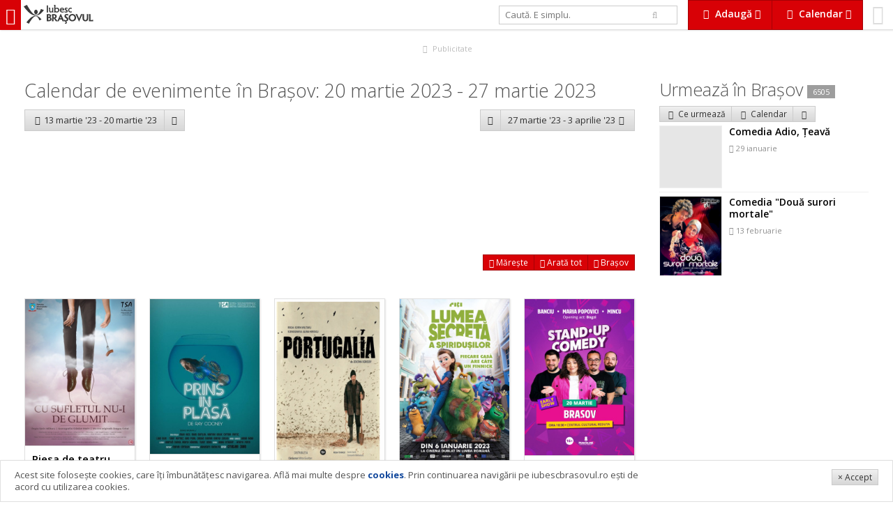

--- FILE ---
content_type: text/html; charset=UTF-8
request_url: https://www.iubescbrasovul.ro/calendar/20-martie-2023_26-martie-2023/
body_size: 10169
content:
<!DOCTYPE html>
<!--[if gt IE 8]><!--> <html class="no-js" lang="ro"> <!--<![endif]-->
	<head>
		<link href='https://fonts.googleapis.com/css?family=Open+Sans:300italic,400italic,600italic,700italic,800italic,400,300,600,700,800&subset=latin,latin-ext' rel='stylesheet' type='text/css'>
									<link rel="stylesheet" href="/css/cache/d2a57dc1d883fd21fb9951699df71cc7.min.css?v=1254">
									<meta charset="utf-8" />
		<meta name="viewport" content="width=device-width, initial-scale=1.0, user-scalable=no">
		<title>Calendar evenimente 20 martie 2023 - 26 martie 2023 - IubescBrasovul.ro - Program Concerte, Festivaluri, Film, Expoziții</title>
		<meta name="description" content="Calendar evenimente 20 martie 2023 - 26 martie 2023 ">
		<meta name="keywords" content="Calendar evenimente 20 martie 2023 - 26 martie 2023">
				<meta property="og:image" content="https://www.iubescbrasovul.ro/images/logo_type.png">
		<meta itemprop="image" content="https://www.iubescbrasovul.ro/images/logo_type.png">
		<meta property="fb:app_id" content="450699245441">
		<script src="/js/modernizr.js"></script>
		<meta http-equiv="X-UA-Compatible" content="IE=Edge">
		<meta name="theme-color" content="#d80106">
		<meta name="apple-mobile-web-app-capable" content="yes">
		<meta name="apple-mobile-web-app-status-bar-style" content="black">
		<meta name="apple-mobile-web-app-title" content="Calendar evenimente 20 martie 2023 - 26 martie 2023">
		<meta name="mobile-web-app-capable" content="yes">
		<link rel="manifest" href="/manifest.json">
		<link rel="icon" sizes="192x192" href="/images/icon_192x.png">
		<link rel="apple-touch-icon-precomposed" href="/images/icon_192x.png">
		<meta name="msapplication-TileImage" content="/images/icon_192x.png">
		<meta name="msapplication-TileColor" content="#d80106">
		<script>
			
				var _gaq = _gaq || [];
				_gaq.push(['_setAccount', 'UA-6007942-1']);
				_gaq.push(['_trackPageview']);

				(function() {
					var ga = document.createElement('script');
					ga.type = 'text/javascript';
					ga.async = true;
					ga.src = ('https:' == document.location.protocol ? 'https://ssl' : 'http://www') + '.google-analytics.com/ga.js';
					var s = document.getElementsByTagName('script')[0];
					s.parentNode.insertBefore(ga, s);
				})();
			
		</script>
		<!-- Generated by Revive Adserver 3.0.3 -->
		<script type='text/javascript' src='https://ads.iubescbrasovul.ro/www/delivery/spcjs.php?id=1'></script>
	</head>
	<body class="" data-token="3b71697255bab08ee2I61507828">
		<div id="fb-root"></div>
				<div id="top">
						<a href="/" title="IubescBrasovul.ro - Program Concerte, Festivaluri, Film, Expoziții" id="mobileNavTrigger">
				<i class="fa fa-bars"></i></a>
				<a href="/" title="IubescBrasovul.ro - Program Concerte, Festivaluri, Film, Expoziții" id="logo"><img src="/images/logotype_logo_gray.svg" alt="IubescBrasovul.ro - Program Concerte, Festivaluri, Film, Expoziții" class="visible-lg-i visible-xl-i"><img src="/images/logotype_type_gray.svg" alt="IubescBrasovul.ro - Program Concerte, Festivaluri, Film, Expoziții"></a>
							<div id="profile">
				<a href="/profil">
											<i class="fa fa-smile-o"></i>
														</a>
			</div>
			<div class="btn-gr">
				<a href="#" data-idropdown="addServices" data-fixed="true" class="btn xl alert flat" id="addServicesTrigger"><i class="fa fa-cloud-upload fa-fw"></i> <b class="hidden-sm-i hidden-xs-i">Adaugă</b> <i class="fa fa-caret-down hidden-sm-i hidden-xs"></i></a>
				<a href="#" class="btn  xl alert flat hidden-sm hidden-xs" id="calendarTrigger" data-fixed="true" data-idropdown="calendarNav"><i class="fa fa-calendar fa-fw"></i> <b class="hidden-sm-i hidden-xs">Calendar</b> <i class="fa fa-caret-down hidden-sm-i hidden-xs"></i></a>
								<a href="#" class="btn alert flat xl visible-sm visible-xs" id="calendarTrigger" data-fixed="true" data-idropdown="calendarNav"><i class="fa fa-calendar fa-fw"></i></a>
			</div>
			<form id="searchForm" action="/" method="get" class="stretch hidden-sm hidden-xs">
				<div class="row">
					<div class="col-sm-9">
						<input type="text" id="searchQuery" name="searchQuery" value="" placeholder="Caută. E simplu." autocomplete="off" class="md" />
					</div>
					<div class="col-sm-3"><button type="submit" class="bleached flat"><i class="fa fa-search"></i></button>
					</div>
				</div>
				<input type="hidden" id="searchType" name="searchType" value="all" />
			</form>
		</div>
		<ul class="breadcrumbs">
	<li itemscope itemtype="http://data-vocabulary.org/Breadcrumb"><a href="/" itemprop="url"><span itemprop="title">iubescbraşovul.ro</span></a></li>
					<li itemscope itemtype="http://data-vocabulary.org/Breadcrumb"><a href="/calendar/" itemprop="url"><span itemprop="title">Calendar evenimente</span></a></li>
			</ul><div id="aTop" class="adWrapper">
	<div class="visible-xs rev" data-size="300x250" data-position="top" data-type="xs" data-rev="0"></div>
	<div class="visible-md visible-sm rev" data-size="728x90" data-position="top" data-type="md" data-rev="0"></div>
	<div class="visible-lg visible-xl rev" data-size="900x90" data-position="top" data-type="xl" data-rev="1"></div>
	<a href="/publicitate.htm" class="adInfo"><i class="fa fa-fw fa-bullhorn"></i> Publicitate</a>
</div><div id="wrapper">
	<div id="wrapperLeft" class="space">
				<h1 class="text-light">Calendar de evenimente în Brașov: 20 martie 2023 - 27 martie 2023</h1>
				<div class="row space-v">
			<div class="col-xs-6">
				<div class="btn-gr">
											<a href="/calendar/13-martie-2023_20-martie-2023/" class="btn lg"><i class="fa fa-chevron-left fa-fw"></i><span class="hidden-xs-i"> 13 martie '23 - 20 martie '23</span></a>
															<a href="" data-idropdown="calendarPrevious" class="btn lg"><i class="fa fa-caret-down"></i></a>
																	</div>
			</div>
			<div class="col-xs-6">
				<div class="btn-gr float-right">
											<a href="" data-idropdown="calendarNext" class="btn lg"><i class="fa fa-caret-down"></i></a>
						<a href="/calendar/27-martie-2023_3-aprilie-2023/" class="btn lg"><span class="hidden-xs-i">27 martie '23 -  3 aprilie '23 </span><i class="fa fa-chevron-right fa-fw"></i></a>
										</div>
			</div>
		</div>
									<div class="hidden-sm space-v" id="map" data-collapsed="true" data-events='{"7017":{"map":{"lat":45.671781069836,"lng":25.613685969482},"events":[{"title":"Filmul \"Lumea secret\u0103 a spiridu\u0219ilor\"","type":"Film","location":"Cinema One Brasov - Coresi Shopping Resort","url":"\/evenimente\/film\/filmul-lumea-secreta-a-spiridusilor.htm","image":"\/images\/articles\/8794\/th_finnick-505572l-1600x1200-n-c3aafe0e.jpg"},{"title":"Filmul \"Babylon\"","type":"Film","location":"Cinema One Brasov - Coresi Shopping Resort","url":"\/evenimente\/film\/filmul-babylon.htm","image":"\/images\/articles\/8872\/th_babylon-291307l-1600x1200-n-48bd0742.jpg"},{"title":"Filmul \"S.O.S.: Aterizare for\u021bat\u0103\"","type":"Film","location":"Cinema One Brasov - Coresi Shopping Resort","url":"\/evenimente\/film\/filmul-s-o-s-aterizare-fortata.htm","image":"\/images\/articles\/8900\/th_plane-169319l-1600x1200-n-9c0995f0.jpg"},{"title":"Filmul \"Orice, oriunde, oric\u00e2nd\"","type":"Film","location":"Cinema One Brasov - Coresi Shopping Resort","url":"\/evenimente\/film\/filmul-orice-oriunde-oricand.htm","image":"\/images\/articles\/8949\/th_everything-everywhere-all-at-once-178974l-1600x1200-n-e60bbb79.jpg"},{"title":"Filmul \"Ant-Man and the Wasp: Quantumania\"","type":"Film","location":"Cinema One Brasov - Coresi Shopping Resort","url":"\/evenimente\/film\/filmul-ant-man-and-the-wasp-quantumania.htm","image":"\/images\/articles\/8974\/th_ant-man-and-the-wasp-quantumania-349463l.jpg"},{"title":"Filmul \"Ursul narcoman\"","type":"Film","location":"Cinema One Brasov - Coresi Shopping Resort","url":"\/evenimente\/film\/filmul-ursul-narcoman.htm","image":"\/images\/articles\/8984\/th_cocaine-bear-175235l.jpg"},{"title":"Filmul \"Dispari\u021bia\"","type":"Film","location":"Cinema One Brasov - Coresi Shopping Resort","url":"\/evenimente\/film\/filmul-disparitia.htm","image":"\/images\/articles\/8985\/th_missing-639558l-1600x1200-n-0ea44593.jpg"},{"title":"Filmul \"Asterix \u0219i Obelix: Regatul de mijloc\"","type":"Film","location":"Cinema One Brasov - Coresi Shopping Resort","url":"\/evenimente\/film\/filmul-asterix-si-obelix-regatul-de-mijloc.htm","image":"\/images\/articles\/8986\/th_asterix-obelix-lempire-du-milieu-455840l-1600x1200-n-589033f4.jpg"},{"title":"Filmul \"Demon Slayer: To The Swordsmith Village\"","type":"Film","location":"Cinema One Brasov - Coresi Shopping Resort","url":"\/evenimente\/film\/filmul-demon-slayer-to-the-swordsmith-village.htm","image":"\/images\/articles\/9010\/th_demon-slayer-to-the-swordsmith-village-127078l.jpg"},{"title":"Filmul \"Cina perfect\u0103\"","type":"Film","location":"Cinema One Brasov - Coresi Shopping Resort","url":"\/evenimente\/film\/filmul-cina-perfecta.htm","image":"\/images\/articles\/9033\/th_la-cena-perfetta-468944l-1600x1200-n-21a5c24e.jpg"}]},"6211":{"map":{"lat":45.660242556431,"lng":25.614742334613},"events":[{"title":"TEDxBra\u0219ov: What\u2019s the Point?","type":"Divertisment","location":"Kronwell Brasov","url":"\/evenimente\/divertisment\/tedxbrasov-what-s-the-point.htm","image":"\/images\/articles\/8906\/th_00000208536-8d77-800x800-n-642563fa.jpg"}]},"64":{"map":{"lat":45.65442,"lng":25.590127},"events":[{"title":"\u201eClasssic Meets Musical\u201d, recital al studen\u021bilor Facult\u0103\u021bii de Muzic\u0103 din Bra\u0219ov","type":"Oper\u0103","location":"Opera Bra\u015fov","url":"\/evenimente\/opera\/classsic-meets-musical-recital-al-studentilor-facultatii-de-muzica-din-brasov-20896623.htm","image":"\/images\/articles\/8966\/th_classsic-meets-musical-recital-al-studentilor-facultatii-de-muzica-din-brasov-20896623.jpg"},{"title":"\u201eAnotimpurile\u201d, spectacol de balet pe muzic\u0103 de A. Vivaldi \u0219i A. Piazzolla","type":"Oper\u0103","location":"Opera Bra\u015fov","url":"\/evenimente\/opera\/anotimpurile-spectacol-de-balet-pe-muzica-de-a-vivaldi-si-a-piazzolla-20896723.htm","image":"\/images\/articles\/8967\/th_anotimpurile-spectacol-de-balet-pe-muzica-de-a-vivaldi-si-a-piazzolla-20896723.jpg"}]},"22":{"map":{"lat":45.640909,"lng":25.589401},"events":[{"title":"Stand Up Comedy cu Maria Popovici, Mincu \u0219i Banciu (Early Show)","type":"Divertisment","location":"Centrul Cultural Reduta","url":"\/evenimente\/divertisment\/stand-up-comedy-cu-maria-popovici-mincu-si-banciu-early-show.htm","image":"\/images\/articles\/8996\/th_00000206767-4c77-800x800-n-d59048c0.jpg"},{"title":"Stand-up cu Maria Popovici, Mincu \u0219i Banciu (Late Show)","type":"Divertisment","location":"Centrul Cultural Reduta","url":"\/evenimente\/divertisment\/stand-up-cu-maria-popovici-mincu-si-banciu-late-show.htm","image":"\/images\/articles\/8997\/th_00000205140-af7e-800x800-n-37e2c0e8.jpg"},{"title":"Comedia \"Un B\u0103rbat \u0218i Mai Multe Femei de Leonid Zorin\"","type":"Teatru","location":"Centrul Cultural Reduta","url":"\/evenimente\/teatru\/comedia-un-barbat-si-mai-multe-femei-de-leonid-zorin.htm","image":"\/images\/articles\/9029\/th_00000211838-59c9-800x800-n-ead543e8.jpg"}]},"36":{"map":{"lat":45.640763,"lng":25.589687},"events":[{"title":"Miss Basarabia - a IV-a Editie","type":"Divertisment","location":"Filarmonica Bra\u0219ov","url":"\/evenimente\/divertisment\/miss-basarabia-a-iv-a-editie.htm","image":"\/images\/articles\/9016\/th_00000213598-c86c-800x800-n-4254e0cb.jpg"}]}}'>
					<div class="map"></div>
<div class="btn-gr">
	<a href="#" class="btn sm alert flat hide-expanded" data-action="expand"><i class="fa fa-expand"></i> Mărește</a>
	<a href="#" class="btn sm alert flat show-expanded" data-action="expand"><i class="fa fa-compress"></i> Micșorează</a>
	<a href="#" class="btn sm alert flat" data-action="fit"><i class="fa fa-arrows"></i> Arată tot</a>
	<a href="#" class="btn sm alert flat" data-action="center"><i class="fa fa-location-arrow"></i> Brașov</a>
</div>				</div>
						<div class="hide adWrapper">
	<div class="visible-xs visible-sm rev" data-size="300x250" data-position="side" data-type="xs" data-rev="0"></div>
	<a href="/publicitate.htm" class="adInfo"><i class="fa fa-fw fa-bullhorn"></i> Publicitate</a>
</div>			<ul class="grid-xs-2 grid-sm-2 grid-md-3 grid-lg-4 grid-xl-5 grid-xxl-6 grid-max-8 eventscol "  id="eventsList">
							<li id="iubv55bab3bb8654">
			<a href="/evenimente/teatru/piesa-de-teatru-cu-sufletul-nu-i-de-glumit.htm" title="Piesa de teatru &quot;Cu sufletul nu-i de glumit&quot;">
									<img src="/images/articles/8654/th_afis-cu-sufletul.jpg" alt="Piesa de teatru &quot;Cu sufletul nu-i de glumit&quot;">
								<b>Piesa de teatru &quot;Cu sufletul nu-i de glumit&quot;</b>
								
								<small data-inject="social" class="social">
	<i class="fa fa-eye fa-fw"></i> <span data-inject="views"></span> &nbsp; 
	<i class="fa fa-heart-o"></i> <span data-inject="likes"></span>
	</small>
			</a>
		</li>									<li id="iubv55bab3bb8672">
			<a href="/evenimente/teatru/piesa-de-teatru-prins-in-plasa.htm" title="Piesa de teatru &quot;Prins în plasă&quot;">
									<img src="/images/articles/8672/th_new_afis_prins_in_plasa.jpg" alt="Piesa de teatru &quot;Prins în plasă&quot;">
								<b>Piesa de teatru &quot;Prins în plasă&quot;</b>
								
								<small data-inject="social" class="social">
	<i class="fa fa-eye fa-fw"></i> <span data-inject="views"></span> &nbsp; 
	<i class="fa fa-heart-o"></i> <span data-inject="likes"></span>
	</small>
			</a>
		</li>									<li id="iubv55bab3bb8673">
			<a href="/evenimente/teatru/piesa-de-teatru-portugalia.htm" title="Piesa de teatru &quot;Portugalia&quot;">
									<img src="/images/articles/8673/th_Portugalia-Afi.jpg" alt="Piesa de teatru &quot;Portugalia&quot;">
								<b>Piesa de teatru &quot;Portugalia&quot;</b>
								
								<small data-inject="social" class="social">
	<i class="fa fa-eye fa-fw"></i> <span data-inject="views"></span> &nbsp; 
	<i class="fa fa-heart-o"></i> <span data-inject="likes"></span>
	</small>
			</a>
		</li>									<li id="iubv55bab3bb8794">
			<a href="/evenimente/film/filmul-lumea-secreta-a-spiridusilor.htm" title="Filmul &quot;Lumea secretă a spiridușilor&quot;">
									<img src="/images/articles/8794/th_finnick-505572l-1600x1200-n-c3aafe0e.jpg" alt="Filmul &quot;Lumea secretă a spiridușilor&quot;">
								<b>Filmul &quot;Lumea secretă a spiridușilor&quot;</b>
								
								<small data-inject="social" class="social">
	<i class="fa fa-eye fa-fw"></i> <span data-inject="views"></span> &nbsp; 
	<i class="fa fa-heart-o"></i> <span data-inject="likes"></span>
	</small>
			</a>
		</li>									<li id="iubv55bab3bb8845">
			<a href="/evenimente/divertisment/stand-up-comedy-cu-maria-popovici-mincu-si-banciu-early-show.htm" title="Stand Up Comedy cu Maria Popovici, Mincu și Banciu (Early Show)">
									<img src="/images/articles/8845/th_00000206767-4c77-800x800-n-d59048c0.jpg" alt="Stand Up Comedy cu Maria Popovici, Mincu și Banciu (Early Show)">
								<b>Stand Up Comedy cu Maria Popovici, Mincu și Banciu (Early Show)</b>
								
								<small data-inject="social" class="social">
	<i class="fa fa-eye fa-fw"></i> <span data-inject="views"></span> &nbsp; 
	<i class="fa fa-heart-o"></i> <span data-inject="likes"></span>
	</small>
			</a>
		</li>									<li id="iubv55bab3bb8846">
			<a href="/evenimente/divertisment/stand-up-cu-maria-popovici-mincu-si-banciu-late-show.htm" title="Stand-up cu Maria Popovici, Mincu și Banciu Late Show">
									<img src="/images/articles/8846/th_00000205140-af7e-800x800-n-37e2c0e8.jpg" alt="Stand-up cu Maria Popovici, Mincu și Banciu Late Show">
								<b>Stand-up cu Maria Popovici, Mincu și Banciu Late Show</b>
								
								<small data-inject="social" class="social">
	<i class="fa fa-eye fa-fw"></i> <span data-inject="views"></span> &nbsp; 
	<i class="fa fa-heart-o"></i> <span data-inject="likes"></span>
	</small>
			</a>
		</li>									<li id="iubv55bab3bb8872">
			<a href="/evenimente/film/filmul-babylon.htm" title="Filmul &quot;Babylon&quot;">
									<img src="/images/articles/8872/th_babylon-291307l-1600x1200-n-48bd0742.jpg" alt="Filmul &quot;Babylon&quot;">
								<b>Filmul &quot;Babylon&quot;</b>
								
								<small data-inject="social" class="social">
	<i class="fa fa-eye fa-fw"></i> <span data-inject="views"></span> &nbsp; 
	<i class="fa fa-heart-o"></i> <span data-inject="likes"></span>
	</small>
			</a>
		</li>									<li id="iubv55bab3bb8900">
			<a href="/evenimente/film/filmul-s-o-s-aterizare-fortata.htm" title="Filmul &quot;S.O.S.: Aterizare forțată&quot;">
									<img src="/images/articles/8900/th_plane-169319l-1600x1200-n-9c0995f0.jpg" alt="Filmul &quot;S.O.S.: Aterizare forțată&quot;">
								<b>Filmul &quot;S.O.S.: Aterizare forțată&quot;</b>
								
								<small data-inject="social" class="social">
	<i class="fa fa-eye fa-fw"></i> <span data-inject="views"></span> &nbsp; 
	<i class="fa fa-heart-o"></i> <span data-inject="likes"></span>
	</small>
			</a>
		</li>									<li id="iubv55bab3bb8906">
			<a href="/evenimente/divertisment/tedxbrasov-what-s-the-point.htm" title="TEDxBrașov: What’s the Point?">
									<img src="/images/articles/8906/th_00000208536-8d77-800x800-n-642563fa.jpg" alt="TEDxBrașov: What’s the Point?">
								<b>TEDxBrașov: What’s the Point?</b>
								
								<small data-inject="social" class="social">
	<i class="fa fa-eye fa-fw"></i> <span data-inject="views"></span> &nbsp; 
	<i class="fa fa-heart-o"></i> <span data-inject="likes"></span>
	</small>
			</a>
		</li>									<li id="iubv55bab3bb8946">
			<a href="/evenimente/film/filmul-the-perfect-escape.htm" title="Filmul &quot;The Perfect Escape&quot;">
									<img src="/images/articles/8946/th_the-perfect-escape-863012l-1600x1200-n-cf1ff2d8.jpg" alt="Filmul &quot;The Perfect Escape&quot;">
								<b>Filmul &quot;The Perfect Escape&quot;</b>
								
								<small data-inject="social" class="social">
	<i class="fa fa-eye fa-fw"></i> <span data-inject="views"></span> &nbsp; 
	<i class="fa fa-heart-o"></i> <span data-inject="likes"></span>
	</small>
			</a>
		</li>									<li id="iubv55bab3bb8949">
			<a href="/evenimente/film/filmul-orice-oriunde-oricand.htm" title="Filmul &quot;Orice, oriunde, oricând&quot;">
									<img src="/images/articles/8949/th_everything-everywhere-all-at-once-178974l-1600x1200-n-e60bbb79.jpg" alt="Filmul &quot;Orice, oriunde, oricând&quot;">
								<b>Filmul &quot;Orice, oriunde, oricând&quot;</b>
								
								<small data-inject="social" class="social">
	<i class="fa fa-eye fa-fw"></i> <span data-inject="views"></span> &nbsp; 
	<i class="fa fa-heart-o"></i> <span data-inject="likes"></span>
	</small>
			</a>
		</li>									<li id="iubv55bab3bb8966">
			<a href="/evenimente/opera/classsic-meets-musical-recital-al-studentilor-facultatii-de-muzica-din-brasov-20896623.htm" title="„Classsic Meets Musical”, recital al studenților Facultății de Muzică din Brașov">
									<img src="/images/articles/8966/th_classsic-meets-musical-recital-al-studentilor-facultatii-de-muzica-din-brasov-20896623.jpg" alt="„Classsic Meets Musical”, recital al studenților Facultății de Muzică din Brașov">
								<b>„Classsic Meets Musical”, recital al studenților Facultății de Muzică din Brașov</b>
								
								<small data-inject="social" class="social">
	<i class="fa fa-eye fa-fw"></i> <span data-inject="views"></span> &nbsp; 
	<i class="fa fa-heart-o"></i> <span data-inject="likes"></span>
	</small>
			</a>
		</li>									<li id="iubv55bab3bb8967">
			<a href="/evenimente/opera/anotimpurile-spectacol-de-balet-pe-muzica-de-a-vivaldi-si-a-piazzolla-20896723.htm" title="„Anotimpurile”, spectacol de balet pe muzică de A. Vivaldi și A. Piazzolla">
									<img src="/images/articles/8967/th_anotimpurile-spectacol-de-balet-pe-muzica-de-a-vivaldi-si-a-piazzolla-20896723.jpg" alt="„Anotimpurile”, spectacol de balet pe muzică de A. Vivaldi și A. Piazzolla">
								<b>„Anotimpurile”, spectacol de balet pe muzică de A. Vivaldi și A. Piazzolla</b>
								
								<small data-inject="social" class="social">
	<i class="fa fa-eye fa-fw"></i> <span data-inject="views"></span> &nbsp; 
	<i class="fa fa-heart-o"></i> <span data-inject="likes"></span>
	</small>
			</a>
		</li>									<li id="iubv55bab3bb8974">
			<a href="/evenimente/film/filmul-ant-man-and-the-wasp-quantumania.htm" title="Filmul &quot;Ant-Man and the Wasp: Quantumania&quot;">
									<img src="/images/articles/8974/th_ant-man-and-the-wasp-quantumania-349463l.jpg" alt="Filmul &quot;Ant-Man and the Wasp: Quantumania&quot;">
								<b>Filmul &quot;Ant-Man and the Wasp: Quantumania&quot;</b>
								
								<small data-inject="social" class="social">
	<i class="fa fa-eye fa-fw"></i> <span data-inject="views"></span> &nbsp; 
	<i class="fa fa-heart-o"></i> <span data-inject="likes"></span>
	</small>
			</a>
		</li>									<li id="iubv55bab3bb8984">
			<a href="/evenimente/film/filmul-ursul-narcoman.htm" title="Filmul &quot;Ursul narcoman&quot;">
									<img src="/images/articles/8984/th_cocaine-bear-175235l.jpg" alt="Filmul &quot;Ursul narcoman&quot;">
								<b>Filmul &quot;Ursul narcoman&quot;</b>
								
								<small data-inject="social" class="social">
	<i class="fa fa-eye fa-fw"></i> <span data-inject="views"></span> &nbsp; 
	<i class="fa fa-heart-o"></i> <span data-inject="likes"></span>
	</small>
			</a>
		</li>									<li id="iubv55bab3bb8985">
			<a href="/evenimente/film/filmul-disparitia.htm" title="Filmul &quot;Dispariția&quot;">
									<img src="/images/articles/8985/th_missing-639558l-1600x1200-n-0ea44593.jpg" alt="Filmul &quot;Dispariția&quot;">
								<b>Filmul &quot;Dispariția&quot;</b>
								
								<small data-inject="social" class="social">
	<i class="fa fa-eye fa-fw"></i> <span data-inject="views"></span> &nbsp; 
	<i class="fa fa-heart-o"></i> <span data-inject="likes"></span>
	</small>
			</a>
		</li>									<li id="iubv55bab3bb8986">
			<a href="/evenimente/film/filmul-asterix-si-obelix-regatul-de-mijloc.htm" title="Filmul &quot;Asterix și Obelix: Regatul de mijloc&quot;">
									<img src="/images/articles/8986/th_asterix-obelix-lempire-du-milieu-455840l-1600x1200-n-589033f4.jpg" alt="Filmul &quot;Asterix și Obelix: Regatul de mijloc&quot;">
								<b>Filmul &quot;Asterix și Obelix: Regatul de mijloc&quot;</b>
								
								<small data-inject="social" class="social">
	<i class="fa fa-eye fa-fw"></i> <span data-inject="views"></span> &nbsp; 
	<i class="fa fa-heart-o"></i> <span data-inject="likes"></span>
	</small>
			</a>
		</li>									<li id="iubv55bab3bb8996">
			<a href="/evenimente/divertisment/stand-up-comedy-cu-maria-popovici-mincu-si-banciu-early-show.htm" title="Stand Up Comedy cu Maria Popovici, Mincu și Banciu (Early Show)">
									<img src="/images/articles/8996/th_00000206767-4c77-800x800-n-d59048c0.jpg" alt="Stand Up Comedy cu Maria Popovici, Mincu și Banciu (Early Show)">
								<b>Stand Up Comedy cu Maria Popovici, Mincu și Banciu (Early Show)</b>
								
								<small data-inject="social" class="social">
	<i class="fa fa-eye fa-fw"></i> <span data-inject="views"></span> &nbsp; 
	<i class="fa fa-heart-o"></i> <span data-inject="likes"></span>
	</small>
			</a>
		</li>									<li id="iubv55bab3bb8997">
			<a href="/evenimente/divertisment/stand-up-cu-maria-popovici-mincu-si-banciu-late-show.htm" title="Stand-up cu Maria Popovici, Mincu și Banciu (Late Show)">
									<img src="/images/articles/8997/th_00000205140-af7e-800x800-n-37e2c0e8.jpg" alt="Stand-up cu Maria Popovici, Mincu și Banciu (Late Show)">
								<b>Stand-up cu Maria Popovici, Mincu și Banciu (Late Show)</b>
								
								<small data-inject="social" class="social">
	<i class="fa fa-eye fa-fw"></i> <span data-inject="views"></span> &nbsp; 
	<i class="fa fa-heart-o"></i> <span data-inject="likes"></span>
	</small>
			</a>
		</li>									<li id="iubv55bab3bb8998">
			<a href="/evenimente/film/filmul-alibi-com-2.htm" title="Filmul &quot;Alibi.com 2&quot;">
									<img src="/images/articles/8998/th_alibicom-2-150994l-1600x1200-n-03ffe60b.jpg" alt="Filmul &quot;Alibi.com 2&quot;">
								<b>Filmul &quot;Alibi.com 2&quot;</b>
								
								<small data-inject="social" class="social">
	<i class="fa fa-eye fa-fw"></i> <span data-inject="views"></span> &nbsp; 
	<i class="fa fa-heart-o"></i> <span data-inject="likes"></span>
	</small>
			</a>
		</li>									<li id="iubv55bab3bb9010">
			<a href="/evenimente/film/filmul-demon-slayer-to-the-swordsmith-village.htm" title="Filmul &quot;Demon Slayer: To The Swordsmith Village&quot;">
									<img src="/images/articles/9010/th_demon-slayer-to-the-swordsmith-village-127078l.jpg" alt="Filmul &quot;Demon Slayer: To The Swordsmith Village&quot;">
								<b>Filmul &quot;Demon Slayer: To The Swordsmith Village&quot;</b>
								
								<small data-inject="social" class="social">
	<i class="fa fa-eye fa-fw"></i> <span data-inject="views"></span> &nbsp; 
	<i class="fa fa-heart-o"></i> <span data-inject="likes"></span>
	</small>
			</a>
		</li>									<li id="iubv55bab3bb9013">
			<a href="/evenimente/concert-party/nelu-lazar-lansare-carte-turneu-folk-rock.htm" title="Nelu Lazar - Lansare Carte &amp; Turneu Folk-Rock">
									<img src="/images/articles/9013/th_332895303_657893312759256_8385758860773997840_n.jpg" alt="Nelu Lazar - Lansare Carte &amp; Turneu Folk-Rock">
								<b>Nelu Lazar - Lansare Carte &amp; Turneu Folk-Rock</b>
								
								<small data-inject="social" class="social">
	<i class="fa fa-eye fa-fw"></i> <span data-inject="views"></span> &nbsp; 
	<i class="fa fa-heart-o"></i> <span data-inject="likes"></span>
	</small>
			</a>
		</li>									<li id="iubv55bab3bb9016">
			<a href="/evenimente/divertisment/miss-basarabia-a-iv-a-editie.htm" title="Miss Basarabia - a IV-a Editie">
									<img src="/images/articles/9016/th_00000213598-c86c-800x800-n-4254e0cb.jpg" alt="Miss Basarabia - a IV-a Editie">
								<b>Miss Basarabia - a IV-a Editie</b>
								
								<small data-inject="social" class="social">
	<i class="fa fa-eye fa-fw"></i> <span data-inject="views"></span> &nbsp; 
	<i class="fa fa-heart-o"></i> <span data-inject="likes"></span>
	</small>
			</a>
		</li>									<li id="iubv55bab3bb9017">
			<a href="/evenimente/concert-party/concert-misery-si-perception.htm" title="Concert Misery si Perception">
									<img src="/images/articles/9017/th_335060205_1598448030660562_977777421862606138_n.jpg" alt="Concert Misery si Perception">
								<b>Concert Misery si Perception</b>
								
								<small data-inject="social" class="social">
	<i class="fa fa-eye fa-fw"></i> <span data-inject="views"></span> &nbsp; 
	<i class="fa fa-heart-o"></i> <span data-inject="likes"></span>
	</small>
			</a>
		</li>									<li id="iubv55bab3bb9018">
			<a href="/evenimente/cultura/love-me-till-the-end-of-time-expozitie-de-arta-digitala.htm" title="Love me &#039;till the end of time- Expozitie de Arta Digitala">
									<img src="/images/articles/9018/th_333633698_1803085770085268_3240439721944433140_n.jpg" alt="Love me &#039;till the end of time- Expozitie de Arta Digitala">
								<b>Love me &#039;till the end of time- Expozitie de Arta Digitala</b>
								
								<small data-inject="social" class="social">
	<i class="fa fa-eye fa-fw"></i> <span data-inject="views"></span> &nbsp; 
	<i class="fa fa-heart-o"></i> <span data-inject="likes"></span>
	</small>
			</a>
		</li>									<li id="iubv55bab3bb9024">
			<a href="/evenimente/concert-party/concert-cei-ce-ne-au-dat-nume-phoenix.htm" title="Concert Cei ce ne-au dat nume - Phoenix">
									<img src="/images/articles/9024/th_00000214152-811d-800x800-n-f63b50c7.jpg" alt="Concert Cei ce ne-au dat nume - Phoenix">
								<b>Concert Cei ce ne-au dat nume - Phoenix</b>
								
								<small data-inject="social" class="social">
	<i class="fa fa-eye fa-fw"></i> <span data-inject="views"></span> &nbsp; 
	<i class="fa fa-heart-o"></i> <span data-inject="likes"></span>
	</small>
			</a>
		</li>									<li id="iubv55bab3bb9025">
			<a href="/evenimente/divertisment/stand-up-comedy-one-man-show-psihopaul.htm" title="Stand up comedy One Man Show PsihoPaul">
									<img src="/images/articles/9025/th_00000216279-6e9e-800x800-n-078bcde9.jpg" alt="Stand up comedy One Man Show PsihoPaul">
								<b>Stand up comedy One Man Show PsihoPaul</b>
								
								<small data-inject="social" class="social">
	<i class="fa fa-eye fa-fw"></i> <span data-inject="views"></span> &nbsp; 
	<i class="fa fa-heart-o"></i> <span data-inject="likes"></span>
	</small>
			</a>
		</li>									<li id="iubv55bab3bb9026">
			<a href="/evenimente/concert-party/concert-the-strizzers.htm" title="Concert The Strizzers">
									<img src="/images/articles/9026/th_00000216350-db35-800x800-n-0dd6afb7.jpg" alt="Concert The Strizzers">
								<b>Concert The Strizzers</b>
								
								<small data-inject="social" class="social">
	<i class="fa fa-eye fa-fw"></i> <span data-inject="views"></span> &nbsp; 
	<i class="fa fa-heart-o"></i> <span data-inject="likes"></span>
	</small>
			</a>
		</li>									<li id="iubv55bab3bb9027">
			<a href="/evenimente/concert-party/malone-sibun-band-transilvania-blues-nights.htm" title="Malone Sibun Band @ Transilvania Blues Nights">
									<img src="/images/articles/9027/th_00000212525-aafa-800x800-n-90df220a.jpg" alt="Malone Sibun Band @ Transilvania Blues Nights">
								<b>Malone Sibun Band @ Transilvania Blues Nights</b>
								
								<small data-inject="social" class="social">
	<i class="fa fa-eye fa-fw"></i> <span data-inject="views"></span> &nbsp; 
	<i class="fa fa-heart-o"></i> <span data-inject="likes"></span>
	</small>
			</a>
		</li>									<li id="iubv55bab3bb9029">
			<a href="/evenimente/teatru/comedia-un-barbat-si-mai-multe-femei-de-leonid-zorin.htm" title="Comedia &quot;Un Bărbat Și Mai Multe Femei de Leonid Zorin&quot;">
									<img src="/images/articles/9029/th_00000211838-59c9-800x800-n-ead543e8.jpg" alt="Comedia &quot;Un Bărbat Și Mai Multe Femei de Leonid Zorin&quot;">
								<b>Comedia &quot;Un Bărbat Și Mai Multe Femei de Leonid Zorin&quot;</b>
								
								<small data-inject="social" class="social">
	<i class="fa fa-eye fa-fw"></i> <span data-inject="views"></span> &nbsp; 
	<i class="fa fa-heart-o"></i> <span data-inject="likes"></span>
	</small>
			</a>
		</li>									<li id="iubv55bab3bb9032">
			<a href="/evenimente/film/filmul-spre-nord.htm" title="Filmul &quot;Spre nord&quot;">
									<img src="/images/articles/9032/th_to-the-north-922508l-1600x1200-n-cb215ec2.jpg" alt="Filmul &quot;Spre nord&quot;">
								<b>Filmul &quot;Spre nord&quot;</b>
								
								<small data-inject="social" class="social">
	<i class="fa fa-eye fa-fw"></i> <span data-inject="views"></span> &nbsp; 
	<i class="fa fa-heart-o"></i> <span data-inject="likes"></span>
	</small>
			</a>
		</li>									<li id="iubv55bab3bb9033">
			<a href="/evenimente/film/filmul-cina-perfecta.htm" title="Filmul &quot;Cina perfectă&quot;">
									<img src="/images/articles/9033/th_la-cena-perfetta-468944l-1600x1200-n-21a5c24e.jpg" alt="Filmul &quot;Cina perfectă&quot;">
								<b>Filmul &quot;Cina perfectă&quot;</b>
								
								<small data-inject="social" class="social">
	<i class="fa fa-eye fa-fw"></i> <span data-inject="views"></span> &nbsp; 
	<i class="fa fa-heart-o"></i> <span data-inject="likes"></span>
	</small>
			</a>
		</li>									<li id="iubv55bab3bb9051">
			<a href="/evenimente/divertisment/teo-vio-si-costel-undeva-la-mijloc-stand-up-comedy-show-4.htm" title="Teo, Vio și Costel - Undeva la Mijloc | Stand Up Comedy Show 4">
									<img src="/images/articles/9051/th_00000215407-b099-800x800-n-32cc54da.jpg" alt="Teo, Vio și Costel - Undeva la Mijloc | Stand Up Comedy Show 4">
								<b>Teo, Vio și Costel - Undeva la Mijloc | Stand Up Comedy Show 4</b>
								
								<small data-inject="social" class="social">
	<i class="fa fa-eye fa-fw"></i> <span data-inject="views"></span> &nbsp; 
	<i class="fa fa-heart-o"></i> <span data-inject="likes"></span>
	</small>
			</a>
		</li>			</ul>				<div id="aBottom" class="hide adWrapper">
	<div class="visible-md visible-sm visible-xs rev" data-size="300x250" data-position="bottom" data-type="xs" data-rev="0"></div>
	<div class="visible-lg rev" data-size="728x90" data-position="bottom" data-type="md" data-rev="0"></div>
	<div class="visible-xl rev" data-size="900x90" data-position="bottom" data-type="xl" data-rev="0"></div>
	<a href="/publicitate.htm" class="adInfo"><i class="fa fa-fw fa-bullhorn"></i> Publicitate</a>
</div>
		<p class="text-center">
			<a href="/adauga" class="btn alert md"><i class="fa fa-cloud-upload fa-fw"></i> Adaugă eveniment</a>
		</p>
	</div>
	<div id="wrapperRight" class="space">
		<div class="hide adWrapper">
	<div class="hidden-xs hidden-sm rev" data-size="300x250" data-position="side" data-type="xs" data-rev="0"></div>
	<a href="/publicitate.htm" class="adInfo"><i class="fa fa-fw fa-bullhorn"></i> Publicitate</a>
</div>		<div>
	<h2>Urmează în Braşov <a class="label sm"  href="/evenimente/">6505</a></h2>
	<div>
		<div class="btn-gr">
	<a href="/evenimente/" data-idropdown="sortOptions" class="btn sm" title="Evenimente ce urmeaza in Brasov"><i class="fa fa-sort fa-fw"></i> Ce urmează</a>
	<a href="/calendar/" class="btn sm" title="Calendar evenimente in Brasov"><i class="fa fa-calendar fa-fw"></i> Calendar</a>
		<a href="#" data-idropdown="subevenimente" class="btn sm"><i class="fa fa-ellipsis-v fa-fw"></i></a>
</div>
<div class="idropdown regular" id="sortOptions" data-position="topleft">
	<ul class="nav">
						<li><a href="/evenimente/pagina(1)">Ultimele adăugate</a></li>
						<li><a href="/evenimente/actualizate/">Ultimele actualizate</a></li>
						<li><a href="/evenimente/recomandari/">Recomandări</a></li>
			</ul>
</div>

<div class="idropdown regular" id="subevenimente" data-position="topleft">
	<div class="row">
		<div class="col-sm-6">
			<ul class="nav">
															<li><a href="/evenimente/concert-party/" title="Concert & Party"><i class="fa fa-angle-right fa-fw"></i> Concert & Party</a></li>
																						<li><a href="/evenimente/festival-targ/" title="Festival"><i class="fa fa-angle-right fa-fw"></i> Festival</a></li>
																						<li><a href="/evenimente/teatru/" title="Teatru"><i class="fa fa-angle-right fa-fw"></i> Teatru</a></li>
																						<li><a href="/evenimente/cultura/" title="Cultură (expoziție, lansări...)"><i class="fa fa-angle-right fa-fw"></i> Cultură (expoziție, lansări...)</a></li>
																						<li><a href="/evenimente/opera/" title="Operă"><i class="fa fa-angle-right fa-fw"></i> Operă</a></li>
																						<li><a href="/evenimente/filarmonica-brasov/" title="Filarmonica"><i class="fa fa-angle-right fa-fw"></i> Filarmonica</a></li>
																						<li><a href="/evenimente/film/" title="Film"><i class="fa fa-angle-right fa-fw"></i> Film</a></li>
																																																																										</ul>
		</div>
		<div class="col-sm-6">
			<ul class="nav">
																																																																																					<li><a href="/evenimente/educatie/" title="Educaţie"><i class="fa fa-angle-right fa-fw"></i> Educaţie</a></li>
																						<li><a href="/evenimente/actiune-civica/" title="Actiune civică"><i class="fa fa-angle-right fa-fw"></i> Actiune civică</a></li>
																						<li><a href="/evenimente/divertisment/" title="Divertisment"><i class="fa fa-angle-right fa-fw"></i> Divertisment</a></li>
																						<li><a href="/evenimente/conferinta-seminar/" title="Conferinţă, Seminar"><i class="fa fa-angle-right fa-fw"></i> Conferinţă, Seminar</a></li>
																						<li><a href="/evenimente/atelier-curs/" title="Atelier, curs"><i class="fa fa-angle-right fa-fw"></i> Atelier, curs</a></li>
																						<li><a href="/evenimente/competitie-sport/" title="Competiţie & Sport"><i class="fa fa-angle-right fa-fw"></i> Competiţie & Sport</a></li>
														</ul>
		</div>
	</div>
</div>		<ul class="grid-xs-1 grid-sm-1 grid-md-1 grid-lg-1 grid-xl-1">
												<li class="entity">
				<a href="/evenimente/teatru/comedia-adio-teava-20934426.htm" title="Comedia Adio, Țeavă" id="iubv55bab3bb9344">
					<div class="row">
						<div class="col-sm-4">
															<img src="/images/entity_placeholder.png">
													</div>
						<div class="col-sm-8">
							<h4>Comedia Adio, Țeavă</h4>
							
															<small>
									<i class="fa fa-clock-o"></i> 
																																																					29 ianuarie
																																						</small>
													</div>
					</div>
				</a>
			</li>
														<li class="entity">
				<a href="/evenimente/teatru/comedia-doua-surori-mortale.htm" title="Comedia &quot;Două surori mortale&quot;" id="iubv55bab3bb6819">
					<div class="row">
						<div class="col-sm-4">
															<img src="/images/articles/6819/th_comedia-doua-surori-mortale.jpg" alt="Comedia &quot;Două surori mortale&quot;">
													</div>
						<div class="col-sm-8">
							<h4>Comedia "Două surori mortale"</h4>
							
															<small>
									<i class="fa fa-clock-o"></i> 
																																																					13 februarie
																																						</small>
													</div>
					</div>
				</a>
			</li>
						</ul>	</div>
	</div>
		<div class="space-v xl">
	
</div>	</div>
</div>
<div class="idropdown regular" id="calendarNext" data-position="topleft">
	<ul class="nav">
														<li>
					<a href="/calendar/3-aprilie-2023_9-aprilie-2023/"> 3 aprilie 2023 -  9 aprilie 2023</a>
				</li>
												<li>
					<a href="/calendar/10-aprilie-2023_16-aprilie-2023/">10 aprilie 2023 - 16 aprilie 2023</a>
				</li>
												<li>
					<a href="/calendar/16-aprilie-2023_23-aprilie-2023/">16 aprilie 2023 - 23 aprilie 2023</a>
				</li>
												<li>
					<a href="/calendar/23-aprilie-2023_30-aprilie-2023/">23 aprilie 2023 - 30 aprilie 2023</a>
				</li>
												<li>
					<a href="/calendar/30-aprilie-2023_7-mai-2023/">30 aprilie 2023 -  7 mai 2023</a>
				</li>
												<li>
					<a href="/calendar/7-mai-2023_14-mai-2023/"> 7 mai 2023 - 14 mai 2023</a>
				</li>
						</ul>
</div>
	<div class="idropdown regular" id="calendarPrevious" data-position="topright">
		<ul class="nav">
																			<li>
						<a href="/calendar/6-martie-2023_13-martie-2023/"> 6 martie 2023 - 13 martie 2023</a>
					</li>
																<li>
						<a href="/calendar/27-februarie-2023_6-martie-2023/">27 februarie 2023 -  6 martie 2023</a>
					</li>
																<li>
						<a href="/calendar/20-februarie-2023_27-februarie-2023/">20 februarie 2023 - 27 februarie 2023</a>
					</li>
																<li>
						<a href="/calendar/13-februarie-2023_20-februarie-2023/">13 februarie 2023 - 20 februarie 2023</a>
					</li>
																<li>
						<a href="/calendar/6-februarie-2023_13-februarie-2023/"> 6 februarie 2023 - 13 februarie 2023</a>
					</li>
																<li>
						<a href="/calendar/30-ianuarie-2023_6-februarie-2023/">30 ianuarie 2023 -  6 februarie 2023</a>
					</li>
									</ul>
	</div>

		<footer>
			<div class="row">
								<div class="col-md-12 space-v">
					<a href="/" title="IubescBrasovul.ro - Program Concerte, Festivaluri, Film, Expoziții"><img src="/images/logotype_gray.svg" alt="IubescBrasovul.ro - Program Concerte, Festivaluri, Film, Expoziții" id="footerLogo"></a>
						<p>Reproducerea integrală sau parţială a materialelor din site (texte, date, imagini şi fotografii) nu este permisă fără acordul iubescbrasovul.ro<br /><br /></p>
<ul class="nav-inline separator">
<li><a href="/termeni-si-conditii.htm">Termeni şi condiţii</a></li>
<li><a href="/contact.htm">Contact</a></li>
<li><a href="/despre-iubesc-brasovul.htm">Despre proiect</a></li>
<li><a href="/ajutor-si-faq/">FAQ</a></li>
<li><a href="/cookies.htm">Cookies</a></li>
<li><a href="/publicitate.htm">Publicitate</a></li>
</ul>
					<p>&copy; 2026 iubescbrasovul.ro</p>
				</div>
			</div>
		</footer>
		<div id="mobileNav">
			<div id="mobileNavContent">
				<form id="mobileSearchForm" action="/" method="get" class="stretch hidden-md hidden-lg hidde-xl">
					<div class="row">
						<div class="col-xs-10">
							<input type="text" id="searchQuery" name="searchQuery" value="" placeholder="Caută. E simplu." autocomplete="off" class="xl" />
						</div>
						<div class="col-xs-2">
							<button type="submit" class="bleached xl flat"><i class="fa fa-search"></i></button>
						</div>
					</div>
					<input type="hidden" id="searchType" name="searchType" value="all" />
				</form>
				<div id="mobileCategories">
					<ul class="nav xl">
													<li><a href="/evenimente/" title="Evenimente" class="hasSub">
									<i class="fa fa-th-large fa-fw"></i>
									Evenimente <i class="fa fa-angle-right"></i></a>
																		<ul class="nav xl">
										<li><a href="#" class="hasBack"><i class="fa fa-angle-left fa-fw"></i> Inapoi</a></li>
										<li><a href="/evenimente/" title="Evenimente">
												<i class="fa fa-th-large fa-fw"></i>
												<b>Evenimente</b></a></li>
																							<li><a href="/evenimente/concert-party/" title="Concert & Party"><i class="fa fa-angle-right fa-fw"></i> Concert & Party</a></li>
																						<li><a href="/evenimente/festival-targ/" title="Festival"><i class="fa fa-angle-right fa-fw"></i> Festival</a></li>
																						<li><a href="/evenimente/teatru/" title="Teatru"><i class="fa fa-angle-right fa-fw"></i> Teatru</a></li>
																						<li><a href="/evenimente/cultura/" title="Cultură (expoziție, lansări...)"><i class="fa fa-angle-right fa-fw"></i> Cultură (expoziție, lansări...)</a></li>
																						<li><a href="/evenimente/opera/" title="Operă"><i class="fa fa-angle-right fa-fw"></i> Operă</a></li>
																						<li><a href="/evenimente/filarmonica-brasov/" title="Filarmonica"><i class="fa fa-angle-right fa-fw"></i> Filarmonica</a></li>
																						<li><a href="/evenimente/film/" title="Film"><i class="fa fa-angle-right fa-fw"></i> Film</a></li>
																						<li><a href="/evenimente/educatie/" title="Educaţie"><i class="fa fa-angle-right fa-fw"></i> Educaţie</a></li>
																						<li><a href="/evenimente/actiune-civica/" title="Actiune civică"><i class="fa fa-angle-right fa-fw"></i> Actiune civică</a></li>
																						<li><a href="/evenimente/divertisment/" title="Divertisment"><i class="fa fa-angle-right fa-fw"></i> Divertisment</a></li>
																						<li><a href="/evenimente/conferinta-seminar/" title="Conferinţă, Seminar"><i class="fa fa-angle-right fa-fw"></i> Conferinţă, Seminar</a></li>
																						<li><a href="/evenimente/atelier-curs/" title="Atelier, curs"><i class="fa fa-angle-right fa-fw"></i> Atelier, curs</a></li>
																						<li><a href="/evenimente/competitie-sport/" title="Competiţie & Sport"><i class="fa fa-angle-right fa-fw"></i> Competiţie & Sport</a></li>
																				</ul>
															</li>
													<li><a href="/in-brasov/" title="În Braşov" class="hasSub">
									<i class="fa fa-map-marker fa-fw"></i>
									În Braşov <i class="fa fa-angle-right"></i></a>
																		<ul class="nav xl">
										<li><a href="#" class="hasBack"><i class="fa fa-angle-left fa-fw"></i> Inapoi</a></li>
										<li><a href="/in-brasov/" title="În Braşov">
												<i class="fa fa-map-marker fa-fw"></i>
												<b>În Braşov</b></a></li>
																							<li><a href="/in-brasov/cinema-brasov/" title="Cinema"><i class="fa fa-angle-right fa-fw"></i> Cinema</a></li>
																						<li><a href="/in-brasov/teatru-opera-filarmonica/" title="Teatru, Operă, Filarmonică"><i class="fa fa-angle-right fa-fw"></i> Teatru, Operă, Filarmonică</a></li>
																						<li><a href="/in-brasov/restaurante/" title="Restaurante"><i class="fa fa-angle-right fa-fw"></i> Restaurante</a></li>
																						<li><a href="/in-brasov/puburi-cluburi/" title="Puburi & Cluburi"><i class="fa fa-angle-right fa-fw"></i> Puburi & Cluburi</a></li>
																						<li><a href="/in-brasov/cafenele-bistro-brasov/" title="Cafenele și Bistro"><i class="fa fa-angle-right fa-fw"></i> Cafenele și Bistro</a></li>
																						<li><a href="/in-brasov/hoteluri-pensiuni/" title="Hoteluri & Pensiuni"><i class="fa fa-angle-right fa-fw"></i> Hoteluri & Pensiuni</a></li>
																						<li><a href="/in-brasov/sali-sport-fitness-dans/" title="Săli Sport & Fitness & Dans"><i class="fa fa-angle-right fa-fw"></i> Săli Sport & Fitness & Dans</a></li>
																						<li><a href="/in-brasov/muzee-brasov/" title="Muzee"><i class="fa fa-angle-right fa-fw"></i> Muzee</a></li>
																						<li><a href="/in-brasov/biserici-cetati-bastioane/" title="Biserici, Cetăţi, Bastioane"><i class="fa fa-angle-right fa-fw"></i> Biserici, Cetăţi, Bastioane</a></li>
																						<li><a href="/in-brasov/librarii-biblioteci-brasov/" title="Librării & Biblioteci"><i class="fa fa-angle-right fa-fw"></i> Librării & Biblioteci</a></li>
																						<li><a href="/in-brasov/centru-comercial/" title="Centre Comerciale"><i class="fa fa-angle-right fa-fw"></i> Centre Comerciale</a></li>
																						<li><a href="/in-brasov/fashion-brasov/" title="Fashion"><i class="fa fa-angle-right fa-fw"></i> Fashion</a></li>
																						<li><a href="/in-brasov/copii-locuri-de-joaca/" title="Copii & Locuri de joacă"><i class="fa fa-angle-right fa-fw"></i> Copii & Locuri de joacă</a></li>
																						<li><a href="/in-brasov/business/" title="Business (diverse)"><i class="fa fa-angle-right fa-fw"></i> Business (diverse)</a></li>
																						<li><a href="/in-brasov/institutii/" title="Instituţii"><i class="fa fa-angle-right fa-fw"></i> Instituţii</a></li>
																						<li><a href="/in-brasov/asociatii-fundatii-onguri-brasov/" title="Asociaţii, Fundaţii, ONG-uri"><i class="fa fa-angle-right fa-fw"></i> Asociaţii, Fundaţii, ONG-uri</a></li>
																						<li><a href="/in-brasov/invatamant/" title="Învăţământ"><i class="fa fa-angle-right fa-fw"></i> Învăţământ</a></li>
																						<li><a href="/in-brasov/monumente-publice/" title="Monumente publice"><i class="fa fa-angle-right fa-fw"></i> Monumente publice</a></li>
																						<li><a href="/in-brasov/promenada/" title="Promenadă"><i class="fa fa-angle-right fa-fw"></i> Promenadă</a></li>
																						<li><a href="/in-brasov/organizatori-evenimente/" title="Organizare evenimente"><i class="fa fa-angle-right fa-fw"></i> Organizare evenimente</a></li>
																						<li><a href="/in-brasov/dincolo-de-brasov/" title="Dincolo de Braşov"><i class="fa fa-angle-right fa-fw"></i> Dincolo de Braşov</a></li>
																						<li><a href="/in-brasov/localitati/" title="Localităţi"><i class="fa fa-angle-right fa-fw"></i> Localităţi</a></li>
																				</ul>
															</li>
													<li><a href="/shopping/" title="Shopping" class="hasSub">
									<i class="fa  fa-fw"></i>
									Shopping <i class="fa fa-angle-right"></i></a>
																		<ul class="nav xl">
										<li><a href="#" class="hasBack"><i class="fa fa-angle-left fa-fw"></i> Inapoi</a></li>
										<li><a href="/shopping/" title="Shopping">
												<i class="fa  fa-fw"></i>
												<b>Shopping</b></a></li>
																							<li><a href="/shopping/magazine-sport-brasov/" title="Magazine Sport"><i class="fa fa-angle-right fa-fw"></i> Magazine Sport</a></li>
																						<li><a href="/shopping/casa-gradina-hobby-brasov/" title="Casă, Grădină, Hobby"><i class="fa fa-angle-right fa-fw"></i> Casă, Grădină, Hobby</a></li>
																						<li><a href="/shopping/electronice-it/" title="Electronice & IT"><i class="fa fa-angle-right fa-fw"></i> Electronice & IT</a></li>
																						<li><a href="/shopping/bijuterii-cadouri-brasov/" title="Bijuterii & Cadouri"><i class="fa fa-angle-right fa-fw"></i> Bijuterii & Cadouri</a></li>
																						<li><a href="/shopping/beauty-cosmetice-brasov/" title="Beauty & Cosmetice"><i class="fa fa-angle-right fa-fw"></i> Beauty & Cosmetice</a></li>
																						<li><a href="/shopping/banci-credite-asigurari-brasov/" title="Bănci, Credite, Asigurări"><i class="fa fa-angle-right fa-fw"></i> Bănci, Credite, Asigurări</a></li>
																						<li><a href="/shopping/clinici-cabinete-farmacii-spitale/" title="Clinici, Cabinete, Farmacii, Spitale"><i class="fa fa-angle-right fa-fw"></i> Clinici, Cabinete, Farmacii, Spitale</a></li>
																				</ul>
															</li>
													<li><a href="/actualitate/" title="Actualitate" class="hasSub">
									<i class="fa fa-newspaper-o fa-fw"></i>
									Actualitate <i class="fa fa-angle-right"></i></a>
																		<ul class="nav xl">
										<li><a href="#" class="hasBack"><i class="fa fa-angle-left fa-fw"></i> Inapoi</a></li>
										<li><a href="/actualitate/" title="Actualitate">
												<i class="fa fa-newspaper-o fa-fw"></i>
												<b>Actualitate</b></a></li>
																							<li><a href="/actualitate/informare/" title="Informare"><i class="fa fa-angle-right fa-fw"></i> Informare</a></li>
																				</ul>
															</li>
													<li><a href="/interviuri/" title="Interviuri">
									<i class="fa fa-microphone fa-fw"></i>
									Interviuri</a>
																</li>
													<li><a href="/video/" title="Video" class="hasSub">
									<i class="fa fa-play-circle fa-fw"></i>
									Video <i class="fa fa-angle-right"></i></a>
																		<ul class="nav xl">
										<li><a href="#" class="hasBack"><i class="fa fa-angle-left fa-fw"></i> Inapoi</a></li>
										<li><a href="/video/" title="Video">
												<i class="fa fa-play-circle fa-fw"></i>
												<b>Video</b></a></li>
																							<li><a href="/video/ce-vrei-sa-te-faci-cand-vei-fi-mare/" title="Ce vrei să te faci când vei fi mare?"><i class="fa fa-angle-right fa-fw"></i> Ce vrei să te faci când vei fi mare?</a></li>
																						<li><a href="/video/ecologie/" title="Ecologie"><i class="fa fa-angle-right fa-fw"></i> Ecologie</a></li>
																						<li><a href="/video/eu-cu-cine-votez/" title="Eu cu cine votez?"><i class="fa fa-angle-right fa-fw"></i> Eu cu cine votez?</a></li>
																				</ul>
															</li>
													<li><a href="/fotografii/" title="Fotografii">
									<i class="fa fa-camera fa-fw"></i>
									Fotografii</a>
																</li>
												<li><a href="/publicitate.htm"><i class="fa fa-fw fa-bullhorn"></i> Publicitate</a></li>
					</ul>
									</div>
			</div>
		</div>
				<div class="idropdown alert space-v sm collapsed" data-position="top" id="calendarNav">
	<div class="btn-gr even-7 stretch" id="calendarNextWeek">
					<a href="/calendar/22-ianuarie-2026/" title="Evenimente in Brasov "  class="btn sm invert">
				Jo
				<b>22</b>
			</a>
					<a href="/calendar/23-ianuarie-2026/" title="Evenimente in Brasov "  class="btn sm invert">
				Vi
				<b>23</b>
			</a>
					<a href="/calendar/24-ianuarie-2026/" title="Evenimente in Brasov "  class="btn sm invert">
				Sb
				<b>24</b>
			</a>
					<a href="/calendar/25-ianuarie-2026/" title="Evenimente in Brasov "  class="btn sm invert">
				Du
				<b>25</b>
			</a>
					<a href="/calendar/26-ianuarie-2026/" title="Evenimente in Brasov "  class="btn sm invert">
				Lu
				<b>26</b>
			</a>
					<a href="/calendar/27-ianuarie-2026/" title="Evenimente in Brasov "  class="btn sm invert">
				Ma
				<b>27</b>
			</a>
					<a href="/calendar/28-ianuarie-2026/" title="Evenimente in Brasov "  class="btn sm invert">
				Mi
				<b>28</b>
			</a>
			</div>
	<div class="btn-gr even-1">
		<a href="/calendar/" class="btn alert xl"><i class="fa fa-calendar-o fa-fw"></i> Accesează calendarul</a></div>
	<div class="space bleached">
		</div>
	<div class="space-v bleached">
	<div class="row">
		<div class="col-xs-7">
			<ul class="nav lg text-lg">
				<li><a href="/azi/"><i class="fa fa-angle-right fa-fw hidden-xs-i"></i> Azi</a></li>
				<li><a href="/maine/"><i class="fa fa-angle-right fa-fw hidden-xs-i"></i> Mâine</a></li>
				<li><a href="/weekend/"><i class="fa fa-angle-right fa-fw hidden-xs-i"></i> Weekend</a></li>
				<li><a href="/saptamana-asta/"><i class="fa fa-angle-right fa-fw hidden-xs-i"></i> Săptămâna asta</a></li>
				<li><a href="/luna-asta/"><i class="fa fa-angle-right fa-fw hidden-xs-i"></i> Luna asta</a></li>
			</ul>
		</div>
		<div class="col-xs-5">
			<ul class="nav lg text-lg">
				<li><a href="/luni/"><i class="fa fa-angle-right fa-fw hidden-xs-i"></i> Luni</a></li>
				<li><a href="/marti/"><i class="fa fa-angle-right fa-fw hidden-xs-i"></i> Marți</a></li>
				<li><a href="/miercuri/"><i class="fa fa-angle-right fa-fw hidden-xs-i"></i> Miercuri</a></li>
				<li><a href="/joi/"><i class="fa fa-angle-right fa-fw hidden-xs-i"></i> Joi</a></li>
				<li><a href="/vineri/"><i class="fa fa-angle-right fa-fw hidden-xs-i"></i> Vineri</a></li>
				<li><a href="/sambata/"><i class="fa fa-angle-right fa-fw hidden-xs-i"></i> Sâmbată</a></li>
				<li><a href="/duminica/"><i class="fa fa-angle-right fa-fw hidden-xs-i"></i> Duminică</a></li>
			</ul>
		</div>
	</div>
		</div>
</div>

		
		<div id="addServices" class="idropdown collapsed" data-position="topright">
			<ul class="nav xl nowrap">
				<li><a href="/adauga"><i class="fa fa-cloud-upload fa-fw"></i> Adaugă eveniment</a></li>
				<li><a href="/adauga-entitate"><i class="fa fa-map-marker fa-fw"></i> Adaugă entitate (loc / organizator)</a></li>
				<li><a href="/articole"><i class="fa fa-list-ul fa-fw"></i> Listă articole</a></li>
			</ul>
		</div>

		
		<div id="profileOptions" class="idropdown collapsed" data-position="top">
			<ul class="nav xl nowrap">
				<li><a href="/mesagerie"><i class="fa fa-envelope fa-fw"></i> Mesagerie 
					</a></li>
				<li><a href="/articole"><i class="fa fa-list-ul fa-fw"></i> Listă articole</a></li>
				<li><a href="/profil"><i class="fa fa-user fa-fw"></i>Contul meu</a></li>
							</ul>
		</div>
							<div id="cookiesAlert" class="modal show">
				<div class="modal-body">
					<div class="row">
						<div class="col-sm-9">
						<p><span id="docs-internal-guid-9a9e79fb-8d48-8523-31d0-a1bc427a1f2e"><span>Acest site foloseşte cookies, care &icirc;ţi &icirc;mbunătăţesc navigarea. Află mai multe despre <strong><a href="/cookies">cookies</a></strong></span><span>. Prin continuarea navigării pe iubescbrasovul.ro eşti de acord cu utilizarea cookies.</span></span></p>
						</div>
						<div class="col-sm-3 text-right">
							<a href="#" class="btn sm" data-action="close">&times; Accept</a>
						</div>
					</div>
				</div>
			</div>
				<div id="overlay"></div>
		
		<div id="gallery" class="hide">
			<div class="slides">
				<div class="holder"></div>
			</div>
			<div class="strip vertical" data-strip>
				<div></div>
			</div>
			<span class="close">
				<i class="fa fa-times"></i>
			</span>
		</div>
					<script type="text/javascript"
			src="http://maps.googleapis.com/maps/api/js?sensor=false&language=ro"></script>
											<script src="/js/cache/1caf8af726ad3279ded74fbe655f5505.min.js?v=1254"></script>
							<div class="visible-xs" id="visibleXS"></div>
		<div class="visible-sm" id="visibleSM"></div>
		<div class="visible-md" id="visibleMD"></div>
		<div class="visible-lg" id="visibleLG"></div>
		<div class="visible-xl" id="visibleXL"></div>
	</body>
</html>